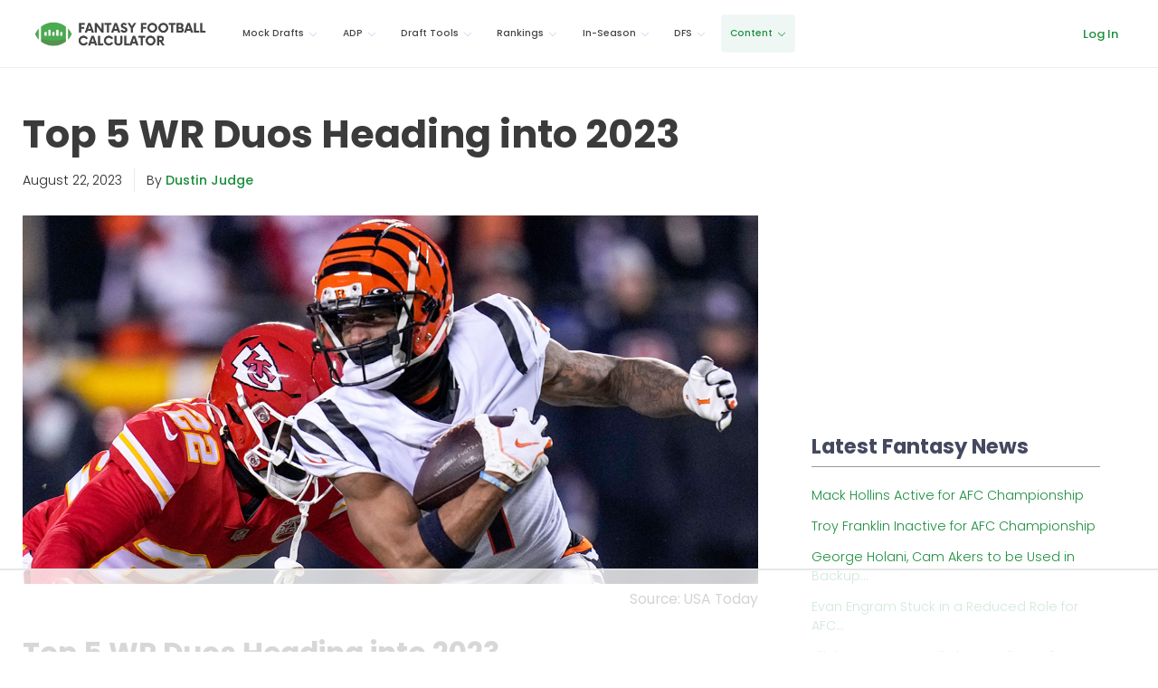

--- FILE ---
content_type: text/html; charset=utf-8
request_url: https://fantasyfootballcalculator.com/news/top-five-wr-combos-2023
body_size: 13614
content:
<!DOCTYPE html>
<html lang="en">
  <head>
    <meta charset="utf-8">
    <meta http-equiv="X-UA-Compatible" content="IE=edge">
    <meta name="google-site-verification" content="FLVzGPDDjTEJeyGTTRMk4SM3x2nOKmmy9qnMyIRd_G0" />
    <meta name="ahrefs-site-verification" content="55ab3cf6fd6a9eeb9e42f3975e36939d4b397bcf9d379f86a61b6f309653c565">

    
      <meta name="viewport" content="width=device-width, initial-scale=1">
    
    <meta name="description" content="Top % WR Dus">

    

    <meta name="theme-color" content="#1C8E3D">

    
    
    
    <link rel="canonical" href="https://fantasyfootballcalculator.com/news/top-five-wr-combos-2023" />
    

    

    

    
<script type="application/ld+json">
 {
     "@context": "http://schema.org",
     "@type": "NewsArticle",
     "headline": "Top 5 WR Duos Heading into 2023 ",
     "datePublished": "2023-08-22T13:02:40-04:00",
     "dateModified": "2023-08-22T13:02:40-04:00",
     "articleSection": "News",
     "image": "https://i.imgur.com/cydLDZG.jpg",
     "author": [
         {
             "@type": "Person",
             "name": "Dustin Judge",
             "jobTitle": "Fantasy Analyst",
             "url": "https://fantasyfootballcalculator.com/authors/dustin-judge"
         }
     ],
     "publisher": {
         "@type": "Organization",
         "name": "Fantasy Football Calculator",
         "logo": {
             "@type": "ImageObject",
             "url": "https://fantasyfootballcalculator.com/assets/img/ffc-official-logo.png",
             "height": "310",
             "width": "1514"
         }
     }
 }
</script>


<style type="text/css">
a.text-underline {
    text-decoration: underline;
}

/* Premium CTA Box Styles */
.premium-cta-box {
  background: linear-gradient(135deg, #f8f9fa 0%, #e9ecef 100%);
  border: 2px solid rgb(28, 142, 61);
  border-radius: 12px;
  padding: 30px;
  margin: 30px 0;
  text-align: center;
  box-shadow: 0 4px 12px rgba(28, 142, 61, 0.15);
  position: relative;
  overflow: hidden;
}

.premium-cta-box::before {
  content: '';
  position: absolute;
  top: 0;
  left: 0;
  right: 0;
  height: 4px;
  background: linear-gradient(90deg, rgb(28, 142, 61), #74C52C);
}

.premium-cta-text {
  font-size: 1.1rem;
  font-weight: 500;
  color: #333;
  margin-bottom: 20px;
  line-height: 1.5;
}

.premium-cta-button {
  background: linear-gradient(135deg, rgb(28, 142, 61) 0%, #74C52C 100%);
  border: none;
  color: white;
  font-weight: 600;
  padding: 12px 30px;
  border-radius: 8px;
  text-transform: uppercase;
  letter-spacing: 0.5px;
  transition: all 0.3s ease;
  box-shadow: 0 4px 8px rgba(28, 142, 61, 0.3);
}

.premium-cta-button:hover {
  background: linear-gradient(135deg, #1e8a3d 0%, #5db52a 100%);
  transform: translateY(-2px);
  box-shadow: 0 6px 16px rgba(28, 142, 61, 0.4);
  color: white;
  text-decoration: none;
}

@media (max-width: 768px) {
  .premium-cta-box {
    padding: 20px;
    margin: 20px 0;
  }
  
  .premium-cta-text {
    font-size: 1rem;
  }
  
  .premium-cta-button {
    padding: 10px 25px;
    font-size: 0.9rem;
  }
}
</style>

    

    
<meta name="twitter:card" content="summary_large_image">
<meta name="twitter:site" content="@ffcalculator">
<meta name="twitter:title" content="Top 5 WR Duos Heading into 2023 ">
<meta name="twitter:url" content="https://fantasyfootballcalculator.com/news/top-five-wr-combos-2023">

<meta name="twitter:description" content="Top % WR Dus #FantasyFootball">



<meta name="twitter:image:src" content="https://i.imgur.com/cydLDZG.jpg">



    
<meta property="og:url"                content="https://fantasyfootballcalculator.com/news/top-five-wr-combos-2023" />
<meta property="og:type"               content="article" />
<meta property="og:title"              content="Top 5 WR Duos Heading into 2023 " />

<meta property="og:description"        content="Top % WR Dus" />


<meta property="og:image"              content="" />

<meta property="og:site_name"          content="Fantasy Football Calculator" />
<meta property="fb:app_id"             content="136691056839167" />
<meta property="og:locale"             content="en_US" />


    <title>Top 5 WR Duos Heading into 2023 </title>

    <style type="text/css">
     div.keen-content-promo {
         margin-top: 30px;
     }
     div.keen-content-no-promo {
         margin-top: 15px;
     }
     div.promo-top-bar {
         color: #FFF;
         text-align: center;
         background-color: #1C8E3D;
         /* background-color: #de9c0b; This was the color for limited offer */
         padding: 12px 0px 8px 0px;
         position: fixed;
         top: 0;
         font-weight: 600;
         right: 0;
         left: 0;
         z-index: 97;         
     }
     
     a.btn-top-promo {
         background-color: #EEE;
         color: #111;
         padding: 5px 10px;
         font-weight: normal;
     }
     
h1.general {
    font-size: 1.75rem;
}

h3.player-heading {
    font-size: 1.45rem;
}

         
     @media (min-width: 720px){
     div.keen-content-promo {
         margin-top: 20px;
     }
     }
     @media screen and (min-width: 992px) {
     div.keen-content-promo {
         margin-top: 50px;
     }
     }
     @media screen and (min-width: 1028px) {
     div.keen-content-promo {
         margin-top: 65px;
     }
     }
     @media screen and (min-width: 1440px) {
     div.keen-content-promo {
         margin-top: 65px;
     }
     }
    h1.general {
        font-size: 2.8rem;
    }
    h3.player-heading {
        font-size: 1.75rem;
    }
}
     
    
    /* Make sure this is inline as images really screw up the page */
    .img-fluid {
      max-width: 100%;
      height: auto;
    }
    .img-responsive {
      max-width: 100%;
      height: auto;
    }

    /* Device detection */
    .visible-android {
      display:none;
      }
      .visible-ios {
        display:none;
        }
        .on-device .visible-android, .on-device .visible-ios {
          display:inherit;
          }
          .device-ios .visible-android {
            display:none !important;
            }
            .device-ios .hidden-ios {
              display:none !important;
              }
              .device-android .hidden-android {
                display:none !important;
                }
                .device-android .visible-ios {
                  display:none !important;
                  }
    </style>

    <link rel="apple-touch-icon" sizes="57x57" href="/assets/img/favicons/apple-icon-57x57.png">
<link rel="apple-touch-icon" sizes="60x60" href="/assets/img/favicons/apple-icon-60x60.png">
<link rel="apple-touch-icon" sizes="72x72" href="/assets/img/favicons/apple-icon-72x72.png">
<link rel="apple-touch-icon" sizes="76x76" href="/assets/img/favicons/apple-icon-76x76.png">
<link rel="apple-touch-icon" sizes="114x114" href="/assets/img/favicons/apple-icon-114x114.png">
<link rel="apple-touch-icon" sizes="120x120" href="/assets/img/favicons/apple-icon-120x120.png">
<link rel="apple-touch-icon" sizes="144x144" href="/assets/img/favicons/apple-icon-144x144.png">
<link rel="apple-touch-icon" sizes="152x152" href="/assets/img/favicons/apple-icon-152x152.png">
<link rel="apple-touch-icon" sizes="180x180" href="/assets/img/favicons/apple-icon-180x180.png">
<link rel="icon" type="image/png" sizes="192x192"  href="/assets/img/favicons/android-icon-192x192.png">
<link rel="icon" type="image/png" sizes="32x32" href="/assets/img/favicons/favicon-32x32.png">
<link rel="icon" type="image/png" sizes="96x96" href="/assets/img/favicons/favicon-96x96.png">
<link rel="icon" type="image/png" sizes="16x16" href="/assets/img/favicons/favicon-16x16.png">
<link rel="manifest" href="/assets/img/favicons/manifest.json">
<meta name="msapplication-TileColor" content="#ffffff">
<meta name="msapplication-TileImage" content="/ms-icon-144x144.png">
<meta name="theme-color" content="#ffffff">

    <script type="520f9d40ec2e0d8f867d6500-text/javascript">
    var hide_app = function(){
         $("#kt_header").addClass("d-none");
         $(".kt-footer").addClass("d-none");
         $("#kt_aside").addClass("d-none");
         $(".hide-app").addClass("d-none");
         $(".alert").addClass("d-none");
         $(".modal").addClass("d-none");
         $(".promo-top-bar").addClass("d-none");
    };

    // Device detection
    var classNames = [];
    if (navigator.userAgent.match(/(iPad|iPhone|iPod)/i)) classNames.push('device-ios');
    if (navigator.userAgent.match(/android/i)) classNames.push('device-android');
    var html = document.getElementsByTagName('html')[0];
    if (classNames.length) classNames.push('on-device');
    if (html.classList) html.classList.add.apply(html.classList, classNames);
    </script>
    

    

    <!-- new theme: start  -->
    <script src="https://ajax.googleapis.com/ajax/libs/webfont/1.6.16/webfont.js" type="520f9d40ec2e0d8f867d6500-text/javascript"></script>
    <script type="520f9d40ec2e0d8f867d6500-text/javascript">
        WebFont.load({
            google: {
                "families":[
                    "Poppins:300,400,500,600,700",
                    "Noto Serif: 400,700"
                ]
            },
            active: function() {
                sessionStorage.fonts = true;
            }
        });
    </script>
    <!--end::Fonts -->

    <!--begin::Global Theme Styles(used by all pages) -->
    <link href="/assets/keen-theme/vendors/base/vendors.bundle.css" rel="stylesheet" type="text/css" />
    <link href="/assets/keen-theme/demo/default/base/style.bundle.css" rel="stylesheet" type="text/css" />
    <!--end::Global Theme Styles -->

    <!--begin::Layout Skins(used by all pages) -->
    <link href="/assets/keen-theme/demo/default/skins/header/base/light.css" rel="stylesheet" type="text/css" />
    <link href="/assets/keen-theme/demo/default/skins/header/menu/light.css" rel="stylesheet" type="text/css" />
    <link href="/assets/keen-theme/demo/default/skins/brand/light.css" rel="stylesheet" type="text/css" />
    <link href="/assets/keen-theme/demo/default/skins/aside/light.css" rel="stylesheet" type="text/css" />
    <link href="/assets/keen-theme/app/custom/blog/post.default.css" rel="stylesheet" type="text/css" />
    <link href="/assets/keen-theme/app/custom/blog/list.default.css" rel="stylesheet" type="text/css" />
    <link href="/assets/keen-theme/app/custom/blog/grid-v2.default.css" rel="stylesheet" type="text/css" />
    <!-- new theme: end  -->

    <!-- Custom FFC styles -->
    <link href="/assets/css/ffc-v28.css" rel="stylesheet" type="text/css" />
    <link href="https://stackpath.bootstrapcdn.com/font-awesome/4.7.0/css/font-awesome.min.css" rel="stylesheet" integrity="sha384-wvfXpqpZZVQGK6TAh5PVlGOfQNHSoD2xbE+QkPxCAFlNEevoEH3Sl0sibVcOQVnN" crossorigin="anonymous">
    

    <style>
    #termly-code-snippet-support {
        z-index: 99999999;
    }
    </style>
    <script src="https://app.termly.io/resource-blocker/80ae70cc-7cec-4273-8dec-899085d18b3d?autoBlock=on" type="520f9d40ec2e0d8f867d6500-text/javascript"></script>

    
    
    <!-- AdThrive Head Tag Manual -->
<script data-no-optimize="1" data-cfasync="false">
(function(w, d) {
    w.adthrive = w.adthrive || {};
    w.adthrive.cmd = w.
    adthrive.cmd || [];
    w.adthrive.plugin = 'adthrive-ads-manual';
    w.adthrive.host = 'ads.adthrive.com';var s = d.createElement('script');
    s.async = true;
    s.referrerpolicy='no-referrer-when-downgrade';
    s.src = 'https://' + w.adthrive.host + '/sites/6298e18210d9dd6aa02c2d68/ads.min.js?referrer=' + w.encodeURIComponent(w.location.href) + '&cb=' + (Math.floor(Math.random() * 100) + 1);
    var n = d.getElementsByTagName('script')[0];
    n.parentNode.insertBefore(s, n);
})(window, document);
</script>
<!-- End of AdThrive Head Tag -->

    
    

    
    
<!-- Google tag (gtag.js) -->
<script async src="https://www.googletagmanager.com/gtag/js?id=G-656SFXG8VM" type="520f9d40ec2e0d8f867d6500-text/javascript"></script>
<script type="520f9d40ec2e0d8f867d6500-text/javascript">
  window.dataLayer = window.dataLayer || [];
  function gtag(){dataLayer.push(arguments);}
  gtag('js', new Date());

  gtag('config', 'G-656SFXG8VM');
</script>
<!-- Meta Pixel Code -->
<script type="520f9d40ec2e0d8f867d6500-text/javascript">
!function(f,b,e,v,n,t,s)
{if(f.fbq)return;n=f.fbq=function(){n.callMethod?
n.callMethod.apply(n,arguments):n.queue.push(arguments)};
if(!f._fbq)f._fbq=n;n.push=n;n.loaded=!0;n.version='2.0';
n.queue=[];t=b.createElement(e);t.async=!0;
t.src=v;s=b.getElementsByTagName(e)[0];
s.parentNode.insertBefore(t,s)}(window, document,'script',
'https://connect.facebook.net/en_US/fbevents.js');
fbq('init', '751105657072761');
fbq('track', 'PageView');
</script>
<noscript><img height="1" width="1" style="display:none"
src="https://www.facebook.com/tr?id=751105657072761&ev=PageView&noscript=1"
/></noscript>
<!-- End Meta Pixel Code -->

    

    
    <script type="520f9d40ec2e0d8f867d6500-text/javascript">
    (function (f, b) { if (!b.__SV) { var e, g, i, h; window.mixpanel = b; b._i = []; b.init = function (e, f, c) { function g(a, d) { var b = d.split("."); 2 == b.length && ((a = a[b[0]]), (d = b[1])); a[d] = function () { a.push([d].concat(Array.prototype.slice.call(arguments, 0))); }; } var a = b; "undefined" !== typeof c ? (a = b[c] = []) : (c = "mixpanel"); a.people = a.people || []; a.toString = function (a) { var d = "mixpanel"; "mixpanel" !== c && (d += "." + c); a || (d += " (stub)"); return d; }; a.people.toString = function () { return a.toString(1) + ".people (stub)"; }; i = "disable time_event track track_pageview track_links track_forms track_with_groups add_group set_group remove_group register register_once alias unregister identify name_tag set_config reset opt_in_tracking opt_out_tracking has_opted_in_tracking has_opted_out_tracking clear_opt_in_out_tracking start_batch_senders people.set people.set_once people.unset people.increment people.append people.union people.track_charge people.clear_charges people.delete_user people.remove".split( " "); for (h = 0; h < i.length; h++) g(a, i[h]); var j = "set set_once union unset remove delete".split(" "); a.get_group = function () { function b(c) { d[c] = function () { call2_args = arguments; call2 = [c].concat(Array.prototype.slice.call(call2_args, 0)); a.push([e, call2]); }; } for ( var d = {}, e = ["get_group"].concat( Array.prototype.slice.call(arguments, 0)), c = 0; c < j.length; c++) b(j[c]); return d; }; b._i.push([e, f, c]); }; b.__SV = 1.2; e = f.createElement("script"); e.type = "text/javascript"; e.async = !0; e.src = "undefined" !== typeof MIXPANEL_CUSTOM_LIB_URL ? MIXPANEL_CUSTOM_LIB_URL : "file:" === f.location.protocol && "//cdn.mxpnl.com/libs/mixpanel-2-latest.min.js".match(/^\/\//) ? "https://cdn.mxpnl.com/libs/mixpanel-2-latest.min.js" : "//cdn.mxpnl.com/libs/mixpanel-2-latest.min.js"; g = f.getElementsByTagName("script")[0]; g.parentNode.insertBefore(e, g); } })(document, window.mixpanel || []);

    mixpanel.init("3e656ec30dcf586234331f13ebf12313", {
      track_pageview: true,
      persistence: "localStorage",
    });
    </script>
    <script src="https://analytics.ahrefs.com/analytics.js" data-key="AWJJI6LAmXp9kfFSdlIYgw" async type="520f9d40ec2e0d8f867d6500-text/javascript"></script>
    

  </head>

  <body class="kt-header--fixed kt-header-mobile--fixed kt-subheader--transparent  kt-page--loading with-top-navbar background-white premium-member " >

  





<!-- begin:: Header Mobile -->
<div  id="kt_header_mobile" class="kt-header-mobile kt-header-mobile--fixed " >

    <div class="kt-header-mobile__logo">
        <a href="/">
            <img alt="Logo" src="/assets/img/ffc-official-logo.png" width="200"/>
        </a>
    </div>
    <div class="kt-header-mobile__toolbar ml-auto">

        <button class="kt-header-mobile__toolbar-toggler" id="kt_header_mobile_toggler" aria-label="Toggle navigation"><span></span></button>


    </div>
</div>
<!-- end:: Header Mobile -->
      <div class="kt-grid kt-grid--hor kt-grid--root">
    <!-- begin:: Page -->
    <div class="kt-grid__item kt-grid__item--fluid kt-grid kt-grid--ver kt-page" style="padding-top: 0px; ">
            <!-- begin:: Aside -->
            

        <!-- begin:: Wrapper -->
        <div class="kt-grid__item kt-grid__item--fluid kt-grid kt-grid--hor kt-wrapper" id="kt_wrapper">
            


<!-- begin:: Header -->
<div  id="kt_header" class="kt-header kt-grid__item kt-header--fixed no-topbar-shadow" >
    <!-- begin:: Header Menu -->
<button class="kt-header-menu-wrapper-close" id="kt_header_menu_mobile_close_btn" aria-label="Close navigation"><i class="la la-close"></i></button>
<div class="kt-header-menu-wrapper" id="kt_header_menu_wrapper">
   <div class="kt-header-logo ml-3 mr-0"><a href="/"><img src="/assets/img/ffc-official-logo.png" style="height: 47px; width: 229.531px" alt="Fantasy Football Calculator" title="Fantasy Football Calculator"/></a></div>
    <div id="kt_header_menu" class="kt-header-menu kt-header-menu-mobile kt-header-menu--layout-default " >
        <ul class="kt-menu__nav ">

         
            <li class="kt-menu__item kt-menu__item--submenu kt-menu__item--rel " data-ktmenu-submenu-toggle="click" aria-haspopup="true">
                <a href="javascript:;" class="kt-menu__link kt-menu__toggle"><span class="kt-menu__link-text">Mock Drafts</span><i class="kt-menu__hor-arrow la la-angle-down"></i><i class="kt-menu__ver-arrow la la-angle-right"></i></a>
                
                <div class="kt-menu__submenu kt-menu__submenu--classic kt-menu__submenu--left">
                    <ul class="kt-menu__subnav">
                        
                          
                          
                          <li class="kt-menu__item ">
                            <a href="/mock-draft" class="kt-menu__link ">
                              <i class="kt-menu__link-bullet kt-menu__link-bullet--dot"><span></span></i>
                              <span class="kt-menu__link-text">Mock Draft Lobby</span>
                            </a>
                          </li>
                          
                        
                          
                          
                          <li class="kt-menu__item ">
                            <a href="/mock-draft/results" class="kt-menu__link ">
                              <i class="kt-menu__link-bullet kt-menu__link-bullet--dot"><span></span></i>
                              <span class="kt-menu__link-text">Mock Draft Results</span>
                            </a>
                          </li>
                          
                        
                          
                          
                          <li class="kt-menu__item ">
                            <a href="/my-drafts" class="kt-menu__link ">
                              <i class="kt-menu__link-bullet kt-menu__link-bullet--dot"><span></span></i>
                              <span class="kt-menu__link-text">My Mock Drafts</span>
                            </a>
                          </li>
                          
                        
                          
                          
                          <li class="kt-menu__item ">
                            <a href="/draft-simulator" class="kt-menu__link ">
                              <i class="kt-menu__link-bullet kt-menu__link-bullet--dot"><span></span></i>
                              <span class="kt-menu__link-text">Draft Simulator</span>
                            </a>
                          </li>
                          
                        
                          
                          
                          <li class="kt-menu__item ">
                            <a href="/my-drafts/draft-simulator" class="kt-menu__link ">
                              <i class="kt-menu__link-bullet kt-menu__link-bullet--dot"><span></span></i>
                              <span class="kt-menu__link-text">My Simulated Drafts</span>
                            </a>
                          </li>
                          
                        
                          
                          
                          <li class="kt-menu__item ">
                            <a href="/rate-my-team" class="kt-menu__link ">
                              <i class="kt-menu__link-bullet kt-menu__link-bullet--dot"><span></span></i>
                              <span class="kt-menu__link-text">Rate My Team</span>
                            </a>
                          </li>
                          
                        
                          
                          
                          <li class="kt-menu__item ">
                            <a href="/best-fantasy-mobile-app" class="kt-menu__link ">
                              <i class="kt-menu__link-bullet kt-menu__link-bullet--dot"><span></span></i>
                              <span class="kt-menu__link-text">Mobile App</span>
                            </a>
                          </li>
                          
                        
                    </ul>
                </div>
                
            </li>
         
            <li class="kt-menu__item kt-menu__item--submenu kt-menu__item--rel " data-ktmenu-submenu-toggle="click" aria-haspopup="true">
                <a href="javascript:;" class="kt-menu__link kt-menu__toggle"><span class="kt-menu__link-text">ADP</span><i class="kt-menu__hor-arrow la la-angle-down"></i><i class="kt-menu__ver-arrow la la-angle-right"></i></a>
                
                <div class="kt-menu__submenu kt-menu__submenu--classic kt-menu__submenu--left">
                    <ul class="kt-menu__subnav">
                        
                          
                          
                          <li class="kt-menu__item ">
                            <a href="/adp/ppr" class="kt-menu__link ">
                              <i class="kt-menu__link-bullet kt-menu__link-bullet--dot"><span></span></i>
                              <span class="kt-menu__link-text">PPR ADP</span>
                            </a>
                          </li>
                          
                        
                          
                          
                          <li class="kt-menu__item ">
                            <a href="/adp/half-ppr" class="kt-menu__link ">
                              <i class="kt-menu__link-bullet kt-menu__link-bullet--dot"><span></span></i>
                              <span class="kt-menu__link-text">Half-PPR ADP</span>
                            </a>
                          </li>
                          
                        
                          
                          
                          <li class="kt-menu__item ">
                            <a href="/adp" class="kt-menu__link ">
                              <i class="kt-menu__link-bullet kt-menu__link-bullet--dot"><span></span></i>
                              <span class="kt-menu__link-text">Non-PPR ADP</span>
                            </a>
                          </li>
                          
                        
                          
                          
                          <li class="kt-menu__item ">
                            <a href="/adp/2qb" class="kt-menu__link ">
                              <i class="kt-menu__link-bullet kt-menu__link-bullet--dot"><span></span></i>
                              <span class="kt-menu__link-text">2-QB ADP</span>
                            </a>
                          </li>
                          
                        
                          
                          
                          <li class="kt-menu__item ">
                            <a href="/adp/dynasty" class="kt-menu__link ">
                              <i class="kt-menu__link-bullet kt-menu__link-bullet--dot"><span></span></i>
                              <span class="kt-menu__link-text">Dynasty ADP</span>
                            </a>
                          </li>
                          
                        
                          
                          
                          <li class="kt-menu__item ">
                            <a href="/adp/rookie" class="kt-menu__link ">
                              <i class="kt-menu__link-bullet kt-menu__link-bullet--dot"><span></span></i>
                              <span class="kt-menu__link-text">Dynasty Rookie ADP</span>
                            </a>
                          </li>
                          
                        
                    </ul>
                </div>
                
            </li>
         
            <li class="kt-menu__item kt-menu__item--submenu kt-menu__item--rel " data-ktmenu-submenu-toggle="click" aria-haspopup="true">
                <a href="javascript:;" class="kt-menu__link kt-menu__toggle"><span class="kt-menu__link-text">Draft Tools</span><i class="kt-menu__hor-arrow la la-angle-down"></i><i class="kt-menu__ver-arrow la la-angle-right"></i></a>
                
                <div class="kt-menu__submenu kt-menu__submenu--classic kt-menu__submenu--left">
                    <ul class="kt-menu__subnav">
                        
                          
                          
                          <li class="kt-menu__item ">
                            <a href="/cheat-sheet" class="kt-menu__link ">
                              <i class="kt-menu__link-bullet kt-menu__link-bullet--dot"><span></span></i>
                              <span class="kt-menu__link-text">Cheat Sheet</span>
                            </a>
                          </li>
                          
                        
                          
                          
                          <li class="kt-menu__item ">
                            <a href="/draft-assistant" class="kt-menu__link ">
                              <i class="kt-menu__link-bullet kt-menu__link-bullet--dot"><span></span></i>
                              <span class="kt-menu__link-text">Live Draft Assistant</span>
                            </a>
                          </li>
                          
                        
                          
                          
                          <li class="kt-menu__item ">
                            <a href="/draft-tracker" class="kt-menu__link ">
                              <i class="kt-menu__link-bullet kt-menu__link-bullet--dot"><span></span></i>
                              <span class="kt-menu__link-text">Draft Tracker</span>
                            </a>
                          </li>
                          
                        
                          
                          
                          <li class="kt-menu__item ">
                            <a href="/my-drafts/draft-tracker" class="kt-menu__link ">
                              <i class="kt-menu__link-bullet kt-menu__link-bullet--dot"><span></span></i>
                              <span class="kt-menu__link-text">My Tracked Drafts</span>
                            </a>
                          </li>
                          
                        
                          
                          
                          <li class="kt-menu__item ">
                            <a href="/scenario-calculator" class="kt-menu__link ">
                              <i class="kt-menu__link-bullet kt-menu__link-bullet--dot"><span></span></i>
                              <span class="kt-menu__link-text">Scenario Calculator</span>
                            </a>
                          </li>
                          
                        
                          
                          
                          <li class="kt-menu__item ">
                            <a href="/draft-strategy" class="kt-menu__link ">
                              <i class="kt-menu__link-bullet kt-menu__link-bullet--dot"><span></span></i>
                              <span class="kt-menu__link-text">Draft Strategy</span>
                            </a>
                          </li>
                          
                        
                          
                          
                          <li class="kt-menu__item ">
                            <a href="/when-to-draft" class="kt-menu__link ">
                              <i class="kt-menu__link-bullet kt-menu__link-bullet--dot"><span></span></i>
                              <span class="kt-menu__link-text">When to Draft a X?</span>
                            </a>
                          </li>
                          
                        
                          
                          
                          <li class="kt-menu__item ">
                            <a href="/best-draft-spot" class="kt-menu__link ">
                              <i class="kt-menu__link-bullet kt-menu__link-bullet--dot"><span></span></i>
                              <span class="kt-menu__link-text">Best Draft Spot</span>
                            </a>
                          </li>
                          
                        
                    </ul>
                </div>
                
            </li>
         
            <li class="kt-menu__item kt-menu__item--submenu kt-menu__item--rel " data-ktmenu-submenu-toggle="click" aria-haspopup="true">
                <a href="javascript:;" class="kt-menu__link kt-menu__toggle"><span class="kt-menu__link-text">Rankings</span><i class="kt-menu__hor-arrow la la-angle-down"></i><i class="kt-menu__ver-arrow la la-angle-right"></i></a>
                
                <div class="kt-menu__submenu  kt-menu__submenu--fixed kt-menu__submenu--left" style="width:500px">
                  <div class="kt-menu__subnav">
                    <ul class="kt-menu__content">
                    
                      <li class="kt-menu__item ">
                        <span class="mt-n1 kt-menu__heading kt-menu__toggle">
                          
                           <span class="kt-menu__link-text">Rankings by Position</span>
                          <i class="kt-menu__ver-arrow la la-angle-right"></i>
                        </span>
                        <ul class="kt-menu__inner">
                          
                          <li class="kt-menu__item " aria-haspopup="true">
                            <a href="/rankings/qb" class="kt-menu__link ">
                              <i class="kt-menu__link-bullet kt-menu__link-bullet--dot"><span></span></i>
                              <span class="kt-menu__link-text">QB Rankings</span>
                            </a>
                          </li>
                          
                          <li class="kt-menu__item " aria-haspopup="true">
                            <a href="/rankings/rb" class="kt-menu__link ">
                              <i class="kt-menu__link-bullet kt-menu__link-bullet--dot"><span></span></i>
                              <span class="kt-menu__link-text">RB Rankings</span>
                            </a>
                          </li>
                          
                          <li class="kt-menu__item " aria-haspopup="true">
                            <a href="/rankings/wr" class="kt-menu__link ">
                              <i class="kt-menu__link-bullet kt-menu__link-bullet--dot"><span></span></i>
                              <span class="kt-menu__link-text">WR Rankings</span>
                            </a>
                          </li>
                          
                          <li class="kt-menu__item " aria-haspopup="true">
                            <a href="/rankings/te" class="kt-menu__link ">
                              <i class="kt-menu__link-bullet kt-menu__link-bullet--dot"><span></span></i>
                              <span class="kt-menu__link-text">TE Rankings</span>
                            </a>
                          </li>
                          
                          <li class="kt-menu__item " aria-haspopup="true">
                            <a href="/rankings/kicker" class="kt-menu__link ">
                              <i class="kt-menu__link-bullet kt-menu__link-bullet--dot"><span></span></i>
                              <span class="kt-menu__link-text">Kicker Rankings</span>
                            </a>
                          </li>
                          
                          <li class="kt-menu__item " aria-haspopup="true">
                            <a href="/rankings/defense" class="kt-menu__link ">
                              <i class="kt-menu__link-bullet kt-menu__link-bullet--dot"><span></span></i>
                              <span class="kt-menu__link-text">Defense Rankings</span>
                            </a>
                          </li>
                          
                          <li class="kt-menu__item " aria-haspopup="true">
                            <a href="/rankings/week-3" class="kt-menu__link ">
                              <i class="kt-menu__link-bullet kt-menu__link-bullet--dot"><span></span></i>
                              <span class="kt-menu__link-text">Week 3 Rankings</span>
                            </a>
                          </li>
                          
                        </ul>
                      </li>
                      
                      <li class="kt-menu__item ">
                        <span class="mt-n1 kt-menu__heading kt-menu__toggle">
                          
                           <span class="kt-menu__link-text">Rankings by Format</span>
                          <i class="kt-menu__ver-arrow la la-angle-right"></i>
                        </span>
                        <ul class="kt-menu__inner">
                          
                          <li class="kt-menu__item " aria-haspopup="true">
                            <a href="/rankings/ppr" class="kt-menu__link ">
                              <i class="kt-menu__link-bullet kt-menu__link-bullet--dot"><span></span></i>
                              <span class="kt-menu__link-text">PPR Rankings</span>
                            </a>
                          </li>
                          
                          <li class="kt-menu__item " aria-haspopup="true">
                            <a href="/rankings/half-ppr" class="kt-menu__link ">
                              <i class="kt-menu__link-bullet kt-menu__link-bullet--dot"><span></span></i>
                              <span class="kt-menu__link-text">Half-PPR Rankings</span>
                            </a>
                          </li>
                          
                          <li class="kt-menu__item " aria-haspopup="true">
                            <a href="/rankings/standard" class="kt-menu__link ">
                              <i class="kt-menu__link-bullet kt-menu__link-bullet--dot"><span></span></i>
                              <span class="kt-menu__link-text">Standard Rankings</span>
                            </a>
                          </li>
                          
                          <li class="kt-menu__item " aria-haspopup="true">
                            <a href="/rankings/2qb" class="kt-menu__link ">
                              <i class="kt-menu__link-bullet kt-menu__link-bullet--dot"><span></span></i>
                              <span class="kt-menu__link-text">2-QB Rankings</span>
                            </a>
                          </li>
                          
                          <li class="kt-menu__item " aria-haspopup="true">
                            <a href="/rankings/dynasty" class="kt-menu__link ">
                              <i class="kt-menu__link-bullet kt-menu__link-bullet--dot"><span></span></i>
                              <span class="kt-menu__link-text">Dynasty Rankings</span>
                            </a>
                          </li>
                          
                          <li class="kt-menu__item " aria-haspopup="true">
                            <a href="/rankings/rookie" class="kt-menu__link ">
                              <i class="kt-menu__link-bullet kt-menu__link-bullet--dot"><span></span></i>
                              <span class="kt-menu__link-text">Dynasty Rookie Rankings</span>
                            </a>
                          </li>
                          
                          <li class="kt-menu__item " aria-haspopup="true">
                            <a href="/rankings/ppr" class="kt-menu__link ">
                              <i class="kt-menu__link-bullet kt-menu__link-bullet--dot"><span></span></i>
                              <span class="kt-menu__link-text">Fantasy Football Rankings</span>
                            </a>
                          </li>
                          
                        </ul>
                      </li>
                      
                    </ul>
                  </div>
                </div>
                
            </li>
         
            <li class="kt-menu__item kt-menu__item--submenu kt-menu__item--rel " data-ktmenu-submenu-toggle="click" aria-haspopup="true">
                <a href="javascript:;" class="kt-menu__link kt-menu__toggle"><span class="kt-menu__link-text">In-Season</span><i class="kt-menu__hor-arrow la la-angle-down"></i><i class="kt-menu__ver-arrow la la-angle-right"></i></a>
                
                <div class="kt-menu__submenu kt-menu__submenu--classic kt-menu__submenu--left">
                    <ul class="kt-menu__subnav">
                        
                          
                          
                          <li class="kt-menu__item ">
                            <a href="/start" class="kt-menu__link ">
                              <i class="kt-menu__link-bullet kt-menu__link-bullet--dot"><span></span></i>
                              <span class="kt-menu__link-text">Who Should I Start?</span>
                            </a>
                          </li>
                          
                        
                          
                          
                          <li class="kt-menu__item ">
                            <a href="/trade-analyzer" class="kt-menu__link ">
                              <i class="kt-menu__link-bullet kt-menu__link-bullet--dot"><span></span></i>
                              <span class="kt-menu__link-text">Trade Analyzer</span>
                            </a>
                          </li>
                          
                        
                          
                          
                          <li class="kt-menu__item ">
                            <a href="/custom-advice" class="kt-menu__link ">
                              <i class="kt-menu__link-bullet kt-menu__link-bullet--dot"><span></span></i>
                              <span class="kt-menu__link-text">Custom Advice</span>
                            </a>
                          </li>
                          
                        
                    </ul>
                </div>
                
            </li>
         
            <li class="kt-menu__item kt-menu__item--submenu kt-menu__item--rel " data-ktmenu-submenu-toggle="click" aria-haspopup="true">
                <a href="javascript:;" class="kt-menu__link kt-menu__toggle"><span class="kt-menu__link-text">DFS</span><i class="kt-menu__hor-arrow la la-angle-down"></i><i class="kt-menu__ver-arrow la la-angle-right"></i></a>
                
                <div class="kt-menu__submenu kt-menu__submenu--classic kt-menu__submenu--left">
                    <ul class="kt-menu__subnav">
                        
                          
                          
                          <li class="kt-menu__item ">
                            <a href="/dfs/ownership" class="kt-menu__link ">
                              <i class="kt-menu__link-bullet kt-menu__link-bullet--dot"><span></span></i>
                              <span class="kt-menu__link-text">Ownership Projections</span>
                            </a>
                          </li>
                          
                        
                          
                          
                          <li class="kt-menu__item ">
                            <a href="/dfs/values/draftkings" class="kt-menu__link ">
                              <i class="kt-menu__link-bullet kt-menu__link-bullet--dot"><span></span></i>
                              <span class="kt-menu__link-text">DFS Values</span>
                            </a>
                          </li>
                          
                        
                          
                          
                          <li class="kt-menu__item ">
                            <a href="/dfs/lineup" class="kt-menu__link ">
                              <i class="kt-menu__link-bullet kt-menu__link-bullet--dot"><span></span></i>
                              <span class="kt-menu__link-text">Lineup Builder</span>
                            </a>
                          </li>
                          
                        
                    </ul>
                </div>
                
            </li>
         
            <li class="kt-menu__item kt-menu__item--submenu kt-menu__item--rel kt-menu__item--active" data-ktmenu-submenu-toggle="click" aria-haspopup="true">
                <a href="javascript:;" class="kt-menu__link kt-menu__toggle"><span class="kt-menu__link-text">Content</span><i class="kt-menu__hor-arrow la la-angle-down"></i><i class="kt-menu__ver-arrow la la-angle-right"></i></a>
                
                <div class="kt-menu__submenu kt-menu__submenu--classic kt-menu__submenu--left">
                    <ul class="kt-menu__subnav">
                        
                          
                          
                          <li class="kt-menu__item ">
                            <a href="/draft-kit" class="kt-menu__link ">
                              <i class="kt-menu__link-bullet kt-menu__link-bullet--dot"><span></span></i>
                              <span class="kt-menu__link-text">Draft Kit</span>
                            </a>
                          </li>
                          
                        
                          
                          
                          <li class="kt-menu__item ">
                            <a href="/news" class="kt-menu__link ">
                              <i class="kt-menu__link-bullet kt-menu__link-bullet--dot"><span></span></i>
                              <span class="kt-menu__link-text">Free Articles</span>
                            </a>
                          </li>
                          
                        
                          
                          
                          <li class="kt-menu__item ">
                            <a href="/season-long" class="kt-menu__link ">
                              <i class="kt-menu__link-bullet kt-menu__link-bullet--dot"><span></span></i>
                              <span class="kt-menu__link-text">Season-Long Articles</span>
                            </a>
                          </li>
                          
                        
                          
                          
                          <li class="kt-menu__item ">
                            <a href="/dynasty" class="kt-menu__link ">
                              <i class="kt-menu__link-bullet kt-menu__link-bullet--dot"><span></span></i>
                              <span class="kt-menu__link-text">Dynasty Articles</span>
                            </a>
                          </li>
                          
                        
                          
                          
                          <li class="kt-menu__item ">
                            <a href="/dfs" class="kt-menu__link ">
                              <i class="kt-menu__link-bullet kt-menu__link-bullet--dot"><span></span></i>
                              <span class="kt-menu__link-text">DFS Articles</span>
                            </a>
                          </li>
                          
                        
                          
                          
                          <li class="kt-menu__item ">
                            <a href="/players" class="kt-menu__link ">
                              <i class="kt-menu__link-bullet kt-menu__link-bullet--dot"><span></span></i>
                              <span class="kt-menu__link-text">Players</span>
                            </a>
                          </li>
                          
                        
                          
                          
                          <li class="kt-menu__item ">
                            <a href="/nfl/teams" class="kt-menu__link ">
                              <i class="kt-menu__link-bullet kt-menu__link-bullet--dot"><span></span></i>
                              <span class="kt-menu__link-text">NFL Teams</span>
                            </a>
                          </li>
                          
                        
                          
                          
                          <li class="kt-menu__item ">
                            <a href="/nfl-bye-weeks" class="kt-menu__link ">
                              <i class="kt-menu__link-bullet kt-menu__link-bullet--dot"><span></span></i>
                              <span class="kt-menu__link-text">NFL Bye Weeks</span>
                            </a>
                          </li>
                          
                        
                    </ul>
                </div>
                
            </li>
         
         
         <li class="d-block d-lg-none kt-menu__item kt-menu__item--submenu kt-menu__item--rel">
           <a href="/premium" class="kt-menu__link">
             <span class="kt-menu__link-text">Get Premium</span>
             </a>
         </li>
         <li class="d-block d-lg-none kt-menu__item kt-menu__item--submenu kt-menu__item--rel">
           <a href="/login" class="kt-menu__link">
             <span class="kt-menu__link-text">Log In</span>
             </a>
         </li>
         <li class="d-block d-lg-none kt-menu__item kt-menu__item--submenu kt-menu__item--rel">
           <a href="https://help.fantasyfootballcalculator.com/" class="kt-menu__link">
             <span class="kt-menu__link-text">Help</span>
             </a>
         </li>
         
        </ul>
    </div>
</div>
<!-- end:: Header Menu -->
    <!-- begin:: Header Topbar -->
<div class="kt-header__topbar">

    <div class="kt-header__topbar-item kt-header__topbar-item--user" id="nav-user-menu-container">
        <div class="kt-header__topbar-wrapper">
            <div class="kt-header__topbar-user">
                <span class="kt-header__topbar-welcome kt-hidden-mobile d-lg-none d-xl-flex">
                  <a class="nav-link" href="https://help.fantasyfootballcalculator.com/">Help</a>
                </span>
            </div>
        </div>
    </div>


    <!--begin: User Bar -->

    <div class="kt-header__topbar-item kt-header__topbar-item--user d-lg-none d-xl-flex" id="nav-user-menu-container">
        <div class="kt-header__topbar-wrapper">
            <div class="kt-header__topbar-user">
                <span class="kt-header__topbar-welcome kt-hidden-mobile d-md-none d-lg-block"><a class="nav-link" href="/premium"><i class="fa fa-trophy"></i> Premium</a></span>
            </div>
        </div>
    </div>
    <div class="kt-header__topbar-item kt-header__topbar-item--user">
        <div class="kt-header__topbar-wrapper" id="nav-header-topbar-wrapper">
            <div class="kt-header__topbar-user">
                <span class="kt-header__topbar-welcome"><a class="nav-link" href="/login">Log In</a></span>
            </div>
        </div>
    </div>
 
<!--end: User Bar -->
</div>
<!-- end:: Header Topbar -->
</div>

<!-- end:: Header -->
            <div class="kt-grid__item kt-grid__item--fluid kt-grid kt-grid--hor">






<!-- begin:: Content -->
<div class="kt-content kt-grid__item kt-grid__item--fluid keen-content-no-promo" id="kt_content" style="">
    <div class="d-none d-lg-block" style="margin-top: 45px;"></div>
    <div class="row">
        <div class="col-lg-12">
  
    




  



<div class="row pt-4">
  <div class="d-none d-xl-block col-xl-3">
      <div style="height: 80px;" class="mb-5"></div>
  </div>
  <div class="col-md-12 col-lg-8 col-xl-6 content-template-body">
      <div class="mb-4">
      </div>
    
  


<div class="ffc-article kt-blog-post">
  <h1 class="mt-0 mb-3">
    Top 5 WR Duos Heading into 2023 
  </h1>
  <div class="kt-blog-post__meta">
    <div class="kt-blog-post__date">
      August 22, 2023
    </div>
    <div class="kt-blog-post__author">
      By <a href="/authors/dustin-judge" class="kt-blog-post__link">Dustin Judge</a>
    </div>
  </div>
  <div class="kt-blog-post__content mb-0">
    
    <img alt="Cydldzg" class="img-fluid mb-0" src="https://i.imgur.com/cydLDZG.jpg"/>
    
    <div class="image-credit text-right">Source: USA Today</div>
    
    
    
    <div class="article-content mt-2">
      
      <h2 dir="ltr">Top 5 WR Duos Heading into 2023 </h2><p dir="ltr">Throughout NFL history, teams with a lethal WR duo have found immense success. From Randy Moss and Cris Carter in Minnesota to Lynn Swann and John Stallworth in Pittsburgh.</p><p dir="ltr">A 1-2 punch at the receiver position has proven to be a winning combination. This year the league is loaded with talent at the WR position, but which duos are good enough to be considered top 5? Let’s dive and break it down. </p><h4 dir="ltr">5. Christian Kirk and Calvin Ridley- Jacksonville Jaguars </h4><p dir="ltr">QB Trevor Larence should be licking his chops coming into this season with all the weapons at his disposal. Christian Kirk secured 84 catches last year for 1,108 yards and eight TDs. He averaged 13.2 yards per catch and was Lawrence’s go-to guy. The NFL reinstated Calvin Ridley in March of this after being suspended indefinitely for gambling. Doug Pederson traded a 2023 fifth-round pick and a conditional 2024 pick that could range from a fourth-round if he makes the team to a second-round pick if he signs a contract extension with the Jags. Ridley’s last entire season was in 2020, and he collected 90 receptions for 1,374 yards and nine TDs. Lawrence is a good QB, and this duo of Kirk and Ridley has the potential to be one of the best in the league this season. Not to mention they also have Zay Jones, Evan Engram, and Travis Etienne. This Jacksonville offense should be a top-5 unit. </p><h4 dir="ltr">4. Keenan Allen and Mike Williams- Los Angeles Chargers </h4><p dir="ltr">Keenan Allen has been of the best WRs in the league for several years now, and Mike Williams has been just as good. Last year, they combined for 129 receptions, 1,647 yards, and eight TDs. Williams played in 13 games, while Allen only played in 10. Injuries are a concern for this duo, but if they can stay healthy, they have the potential to be one of the best tandems in the NFL. </p><p dir="ltr">With Justin Herbert, who has a cannon for an arm, at the helm and Austin Ekeler in the backfield, this Chargers offense has the pieces necessary to win this year. New OC Kellen Moore should be able to make this offense a force to be reckoned with in 2023. </p><h4 dir="ltr">3. Ja’Marr Chase and Tee Higgins- Cincinnati Bengals </h4><p dir="ltr">Joe Burrow is poised for another big year with Chase and Higgins as his go-to receivers. Last year the duo collected 161 receptions, 2,075 receiving yards, and 16 TDs. This year will produce similar numbers, and if Joe Cool can stay healthy, those numbers will likely increase slightly. The addition of Orlando Brown on the O-Line will surely give Burrow more time to get the ball to his duo. Look for Chase, Higgins, Mixon, and Burrow to be a lethal combination for years to come.</p><h4 dir="ltr">2. A.J. Brown and Devonta Smith- Philadelphia Eagles </h4><p dir="ltr">Last year, QB Jalen Hurts proved he was for real and helped lead the Eagles to the Super Bowl. A.J. Brown and Devonta Smith accumulated 183 receptions, 2,692 receiving yards, and 18 TDs. The decision to trade for Brown paid immediate dividends, and this tandem will have another successful season this year. Hurts is the real deal and will keep the Eagles in contention for the foreseeable future. This lethal duo will be one of the best in the league again this year, which is why Philly is one of the favorites to make it to the Super Bowl again. </p><h4 dir="ltr">1. Tyreek Hill and Jaylen Waddle- Miami Dolphins </h4><p dir="ltr">The most lethal combination in the league, hands down. Last season they combined for 194 receptions, 3,066 receiving yards, and 15 TDs. The only thing that worries me is Tua’s ability to stay healthy. If his MMA training can prove to help him avoid injury, this Miami offense will dominate. Everyone knows they have lightning speed, and they have the hands to match. The thing that I like the most is Mike Mcdaniel's coaching style. He coaches like he is playing Madden and is not afraid to air it out. Look for this Miami team to surprise some people in a stacked AFC East. </p><p dir="ltr"><strong>Honorable Mentions</strong> </p><ul><li dir="ltr">DK Metcalf and Tyler Lockett- Seattle Seahawks: This duo combined for 174 receptions, 2,081 receiving yards, and 15 TDs last year. The Seahawks are a dark horse team in the NFC this season, and the addition of Jaxson Smith-Njigba will prove to be dangerous. Don’t sleep in Seattle in 2023.</li><li dir="ltr">Mike Evans and Chris Godwin- Tampa Bay Buccaneers: Evans and Godwin collected 181 catches for 2,147 yards and nine TDs last season. They have been studs for several years now, but Tampa Bay is in a transition phase. They would have made the top-5, but with no Brady and questions at the QB position, I can’t state with certainty they will have another good year. </li></ul><p dir="ltr"><strong>Best of the Rest </strong></p><ul><li dir="ltr">CeeDee Lamb and Brandin Cooks- Dallas Cowboys</li><li dir="ltr">Deebo Samuel and Brandon Aiyuk- San Francisco 49ers</li><li dir="ltr">Justin Jefferson and Jordan Addison- Minnesota Vikings</li><li dir="ltr">Stefon Diggs and Gabe Davis- Buffalo Bills</li><li dir="ltr">**SLEEPER PICK** Michael Thomas and Chris Olave- New Orleans Saints</li></ul><p> </p>
      
      <hr class="kt-divider"/>
      
      <p>Filed under: <a href="/news">Free Articles</a>
        
  
        
        
        <!-- Premium CTA Box -->
        <div class="premium-cta-box">
          <p class="premium-cta-text">Get personalized fantasy advice and unlimited mock drafts. Upgrade to Premium to sync your league and get advice to dominate your league.</p>
          <a class="btn btn-primary btn-lg premium-cta-button" href="/premium/plans">Upgrade to Premium</a>
        </div>
      </div>
  </div>
</div>




  </div>
  <div class="d-none d-lg-block  col-lg-4 col-xl-3">
      <div style="height: 90px;"></div>
      <div class="pl-5 pr-5 mb-5 d-none d-lg-block">

          <h3 class="player-heading">
            Latest Fantasy News
          </h3>

          
          <div class="py-2">
              
              <span style="font-size: 1.1rem;"><a href="/players/mack-hollins/news" target="_blank">Mack Hollins Active for AFC Championship</a></span>
          </div>
          
          <div class="py-2">
              
              <span style="font-size: 1.1rem;"><a href="/players/troy-franklin/news" target="_blank">Troy Franklin Inactive for AFC Championship</a></span>
          </div>
          
          <div class="py-2">
              
              <span style="font-size: 1.1rem;"><a href="/players/cam-akers/news" target="_blank">George Holani, Cam Akers to be Used in Backup...</a></span>
          </div>
          
          <div class="py-2">
              
              <span style="font-size: 1.1rem;"><a href="/players/evan-engram/news" target="_blank">Evan Engram Stuck in a Reduced Role for AFC...</a></span>
          </div>
          
          <div class="py-2">
              
              <span style="font-size: 1.1rem;"><a href="/players/elijah-arroyo/news" target="_blank">Elijah Arroyo Not a Likely Contributor for NFC...</a></span>
          </div>
          
          <div class="py-2">
              
              <span style="font-size: 1.1rem;"><a href="/players/bo-nix/news" target="_blank">Bo Nix Sidelined for 12 Weeks with Broken Ankle</a></span>
          </div>
          
          <div class="py-2">
              
              <span style="font-size: 1.1rem;"><a href="/players/rashid-shaheed/news" target="_blank">Rashid Shaheed&#39;s Impact Likely Contained to...</a></span>
          </div>
          
          <div class="py-2">
              
              <span style="font-size: 1.1rem;"><a href="/players/jaleel-mclaughlin/news" target="_blank">Jaleel McLaughlin Unlikely to Find Much...</a></span>
          </div>
          
          <div class="py-2">
              
              <span style="font-size: 1.1rem;"><a href="/players/marvin-mims-jr./news" target="_blank">Marvin Mims Jr. Could Be Critical to Broncos&#39; Success</a></span>
          </div>
          
          <div class="py-2">
              
              <span style="font-size: 1.1rem;"><a href="/players/tyler-higbee/news" target="_blank">Tyler Higbee the Potential Odd Man Out Against Seattle</a></span>
          </div>
          
          <img src="/assets/img/rotoballer.png" style="width:80px; margin-top:10px;"  alt="RotoBaller">

      </div>

      <div class="pl-5 pr-5 d-none d-lg-block">
          <h3 class="player-heading">Draft Tools</h3>
          <ul>
              <li><a href="/mock-draft">Mock Drafts</a></li>
              <li><a href="/cheat-sheet">Cheat Sheet Generator</a></li>
              <li><a href="/draft-tracker">Draft Tracker</a></li>
              <li><a href="/draft-simulator">Draft Simulator</a></li>
              <li><a href="/scenario-calculator">Scenario Calculator</a></li>
              <li><a href="/draft-strategy">Draft Strategy</a></li>
              <li><a href="/when-to-draft">When to Draft a X?</a></li>
              <li><a href="/best-draft-spot">Best Draft Spot</a></li>
          </ul>
      </div>
      <br/><br/>
  </div>
</div>


<!-- end:: Content -->
    </div>
  </div>
    
</div>
<!-- begin:: Footer -->
<script type="520f9d40ec2e0d8f867d6500-text/javascript">!function(){"use strict";!function(e){if(-1===e.cookie.indexOf("__adblocker")){e.cookie="__adblocker=; expires=Thu, 01 Jan 1970 00:00:00 GMT; path=/";var t=new XMLHttpRequest;t.open("GET","https://www.npttech.com/advertising.js",!0),t.onreadystatechange=function(){if(XMLHttpRequest.DONE===t.readyState)if(200===t.status){var n=e.createElement("script");n.innerHTML=t.responseText,e.getElementsByTagName("head")[0].appendChild(n)}else{var a=new Date;a.setTime(a.getTime()+3e5),e.cookie="__adblocker=true; expires="+a.toUTCString()+"; path=/"}},t.send()}}(document)}();
</script>

<script type="520f9d40ec2e0d8f867d6500-text/javascript">!function(){"use strict";var e;e=document,function(){var t,n;function r(){var t=e.createElement("script");t.src="https://cafemedia-com.videoplayerhub.com/galleryplayer.js",e.head.appendChild(t)}function a(){var t=e.cookie.match("(^|[^;]+)\\s*__adblocker\\s*=\\s*([^;]+)");return t&&t.pop()}function c(){clearInterval(n)}return{init:function(){var e;"true"===(t=a())?r():(e=0,n=setInterval((function(){100!==e&&"false"!==t||c(),"true"===t&&(r(),c()),t=a(),e++}),50))}}}().init()}();
</script>

<style>
.ffc-footer {
  background: linear-gradient(135deg, #f8f9fa 0%, #e9ecef 100%);
  border-top: 3px solid rgb(28, 142, 61);
  padding: 40px 0 20px;
  margin-top: 60px;
}

.ffc-footer h4 {
  color: rgb(28, 142, 61);
  font-size: 1.3rem;
  font-weight: 600;
  margin-bottom: 15px;
  text-transform: uppercase;
  letter-spacing: 0.5px;
}

.ffc-footer ul {
  list-style: none;
  padding: 0;
  margin: 0;
}

.ffc-footer ul li {
  margin-bottom: 10px;
}

.ffc-footer ul li a {
  color: #555;
  text-decoration: none;
  font-size: 1.1rem;
  transition: color 0.3s ease;
}

.ffc-footer ul li a:hover {
  color: rgb(28, 142, 61);
  text-decoration: none;
}

.ffc-footer-bottom {
  background: #2c3e50;
  color: #ecf0f1;
  padding: 20px 0;
  margin-top: 0;
  text-align: center;
}

.ffc-footer-bottom p {
  margin: 5px 0;
  font-size: 1rem;
}

.ffc-footer-bottom a {
  color: #ecf0f1;
  text-decoration: none;
}

.ffc-footer-bottom a:hover {
  color: rgb(28, 142, 61);
  text-decoration: none;
}

.ffc-footer-bottom .footer-links {
  margin-top: 10px;
}

.ffc-footer-bottom .footer-links a {
  margin: 0 10px;
  font-size: 0.95rem;
}

@media (max-width: 768px) {
  .ffc-footer {
    padding: 20px 20px 15px;
    margin-top: 40px;
  }
  
  .ffc-footer h4 {
    font-size: 1.2rem;
    margin-top: 20px;
  }
  
  .ffc-footer ul li a {
    font-size: 1rem;
  }
  
  .ffc-footer .col-sm-6 {
    width: 50%;
    float: left;
  }
  
  .ffc-footer .row {
    margin-left: -10px;
    margin-right: -10px;
  }
  
  .ffc-footer .col-sm-6 {
    padding-left: 10px;
    padding-right: 10px;
  }
}
</style>

<div class="ffc-footer">
  <div class="container">
    <div class="row">
      <!-- Mock Drafts Section -->
      <div class="col-lg-3 col-md-6 col-sm-6">
        <h4>Mock Drafts</h4>
        <ul>
          <li><a href="/mock-draft">Mock Draft Lobby</a></li>
          <li><a href="/mock-draft/results">Mock Draft Results</a></li>
          <li><a href="/my-drafts">My Mock Drafts</a></li>
          <li><a href="/draft-simulator">Draft Simulator</a></li>
          <li><a href="/my-drafts/draft-simulator">My Simulated Drafts</a></li>
          <li><a href="/rate-my-team">Rate My Team</a></li>
          <li><a href="/best-fantasy-mobile-app">Mobile App</a></li>
        </ul>
      </div>
      
      <!-- ADP Section -->
      <div class="col-lg-3 col-md-6 col-sm-6">
        <h4>ADP</h4>
        <ul>
          <li><a href="/adp/ppr">PPR ADP</a></li>
          <li><a href="/adp/half-ppr">Half-PPR ADP</a></li>
          <li><a href="/adp">Non-PPR ADP</a></li>
          <li><a href="/adp/2qb">2-QB ADP</a></li>
          <li><a href="/adp/dynasty">Dynasty ADP</a></li>
          <li><a href="/adp/rookie">Dynasty Rookie ADP</a></li>
        </ul>
      </div>
      
      <!-- Draft Tools Section -->
      <div class="col-lg-3 col-md-6 col-sm-6">
        <h4>Draft Tools</h4>
        <ul>
          <li><a href="/cheat-sheet">Cheat Sheet</a></li>
          <li><a href="/draft-tracker">Draft Tracker</a></li>
          <li><a href="/my-drafts/draft-tracker">My Tracked Drafts</a></li>
          <li><a href="/scenario-calculator">Scenario Calculator</a></li>
          <li><a href="/draft-strategy">Draft Strategy</a></li>
          <li><a href="/when-to-draft">When to Draft</a></li>
          <li><a href="/best-draft-spot">Best Draft Spot</a></li>
        </ul>
      </div>
      
      <!-- Rankings Section -->
      <div class="col-lg-3 col-md-6 col-sm-6">
        <h4>Rankings</h4>
        <ul>
          <li><a href="/rankings/ppr">PPR Rankings</a></li>
          <li><a href="/rankings/half-ppr">Half-PPR Rankings</a></li>
          <li><a href="/rankings">Non-PPR Rankings</a></li>
          <li><a href="/rankings/2qb">2-QB Rankings</a></li>
          <li><a href="/rankings/dynasty">Dynasty Rankings</a></li>
          <li><a href="/rankings/rookie">Rookie Rankings</a></li>
        </ul>
      </div>
    </div>
    
    <div class="row mt-4">
      <!-- Lineup Tools Section -->
      <div class="col-lg-3 col-md-6 col-sm-6">
        <h4>Lineup Tools</h4>
        <ul>
          <li><a href="/lineup/start">Start 'Em Sit 'Em</a></li>
          <li><a href="/lineup/optimizer">Lineup Optimizer</a></li>
          <li><a href="/lineup/analyzer">Lineup Analyzer</a></li>
          <li><a href="/custom-advice">Custom Advice</a></li>
        </ul>
      </div>
      
      <!-- DFS Section -->
      <div class="col-lg-3 col-md-6 col-sm-6">
        <h4>DFS</h4>
        <ul>
          <li><a href="/dfs/ownership">Ownership Projections</a></li>
          <li><a href="/dfs/values/draftkings">DraftKings Values</a></li>
          <li><a href="/dfs/values/fanduel">FanDuel Values</a></li>
          <li><a href="/dfs/lineup">Lineup Builder</a></li>
        </ul>
      </div>
      
      <!-- Content Section -->
      <div class="col-lg-3 col-md-6 col-sm-6">
        <h4>Content</h4>
        <ul>
          <li><a href="/draft-kit">Draft Kit</a></li>
          <!--
          <li><a href="/rookie-draft-guide">Rookie Draft Guide</a></li>
          -->
          <li><a href="/news">Free Articles</a></li>
          <li><a href="/season-long">Season-Long Articles</a></li>
          <li><a href="/dynasty">Dynasty Articles</a></li>
          <li><a href="/dfs">DFS Articles</a></li>
          <li><a href="/players">Players</a></li>
        </ul>
      </div>
      
      <!-- More Section -->
      <div class="col-lg-3 col-md-6 col-sm-6">
        <h4>More</h4>
        <ul>
          <li><a href="/nfl/teams">NFL Teams</a></li>
          <li><a href="/nfl-bye-weeks">NFL Bye Weeks</a></li>
          <li><a href="/about-us">About Us</a></li>
          <li><a href="https://help.fantasyfootballcalculator.com/">Help</a></li>
        </ul>
      </div>
    </div>
  </div>
</div>

<div class="ffc-footer-bottom">
  <div class="container">
    <p>Copyright 2025 Fantasy Football Calculator | Image Source: Icon Sportswire. Not affiliated with the National Football League (NFL).</p>
    <p>Stats powered by <a href="https://fantasydata.com/">FantasyData.com</a>.</p>
    <p>
      <a href="https://sportsdata.io/" target="_blank">
        <img src="https://sportsdata.io/assets/images/badges/sportsdataio_dark_ss_300.png" alt="Powered by SportsDataIO" style="height: 30px;">
      </a>
    </p>
    <div class="footer-links">
      <a href="/about-us">About</a>
      <a href="/privacy-policy">Privacy Policy</a>
      <a href="/terms-of-service">Terms of Service</a>
      <a href="https://help.fantasyfootballcalculator.com/">Help</a>
    </div>
  </div>
</div>
<!-- end:: Footer -->
            </div>
            <!-- end:: Wrapper -->
        </div>
        <!-- end:: Page -->
    </div>


  
<script type="520f9d40ec2e0d8f867d6500-text/javascript">
var clicky_custom = clicky_custom || {};



var clicky_site_ids = clicky_site_ids || [];
clicky_site_ids.push(33976);
(function() {
  var s = document.createElement('script');
  s.type = 'text/javascript';
  s.async = true;
  s.src = '//static.getclicky.com/js';
  ( document.getElementsByTagName('head')[0] || document.getElementsByTagName('body')[0] ).appendChild( s );
  }
)();
</script>

<noscript><p><img alt="Clicky" width="1" height="1" src="//in.getclicky.com/33976ns.gif" /></p></noscript>
<script type="520f9d40ec2e0d8f867d6500-text/javascript">(function(d,u,ac){var s=d.createElement('script');s.type='text/javascript';s.src='https://a.omappapi.com/app/js/api.min.js';s.async=true;s.dataset.user=u;s.dataset.account=ac;d.getElementsByTagName('head')[0].appendChild(s);})(document,170855,185225);</script>
<!-- 100% privacy-first analytics -->
<script async defer src="https://scripts.simpleanalyticscdn.com/latest.js" type="520f9d40ec2e0d8f867d6500-text/javascript"></script>
<noscript><img src="https://queue.simpleanalyticscdn.com/noscript.gif" alt="" referrerpolicy="no-referrer-when-downgrade" /></noscript>


<!-- new theme: start  -->
    <script type="520f9d40ec2e0d8f867d6500-text/javascript">
        var KTAppOptions = {
            "colors": {
                "state": {
                    "brand": "#5d78ff",
                    "metal": "#c4c5d6",
                    "light": "#ffffff",
                    "accent": "#00c5dc",
                    "primary": "#5867dd",
                    "success": "#34bfa3",
                    "info": "#36a3f7",
                    "warning": "#ffb822",
                    "danger": "#fd3995",
                    "focus": "#9816f4"
                },
                "base": {
                    "label": [
                        "#c5cbe3",
                        "#a1a8c3",
                        "#3d4465",
                        "#3e4466"            ],
                    "shape": [
                        "#f0f3ff",
                        "#d9dffa",
                        "#afb4d4",
                        "#646c9a"
                    ]
                }
            }
        };
    </script>
    <!-- end::Global Config -->
    <!--begin::Global Theme Bundle(used by all pages) -->
    <script src="/assets/keen-theme/vendors/base/vendors.bundle.js" type="520f9d40ec2e0d8f867d6500-text/javascript"></script>
    <script src="/assets/keen-theme/demo/default/base/scripts.bundle.js" type="520f9d40ec2e0d8f867d6500-text/javascript"></script>
    <!--end::Global Theme Bundle -->
    <!--begin::Page Vendors(used by this page) -->

    <!--end::Page Vendors -->
    <!--begin::Page Scripts(used by this page) -->

    <!--end::Page Scripts -->
    <!--begin::Global App Bundle(used by all pages) -->

    <!--end::Global App Bundle -->
    <!-- new theme: end  -->



  
  

  <script type="520f9d40ec2e0d8f867d6500-text/javascript">
  $(function() {
     function getCookieValue(a) {
       var b = document.cookie.match('(^|;)\\s*' + a + '\\s*=\\s*([^;]+)');
       return b ? b.pop() : '';
     }

    // Show authenticated navbar for logged in users
    if(getCookieValue("no_cache") == "1"){
      $(".nav-authenticated").removeClass("d-none")
    }else{
      $(".nav-anonymous").removeClass("d-none")
      $(".nav-anonymous-block").removeClass("d-none")
    }    

// Set the date we're counting down to
       /* var countDownDate = new Date(Date.UTC(2021, 7, 30, 4, 0, 0));

        * // Update the count down every 1 second
        * var x = setInterval(function() {

        *     // Get today's date and time
        *     var now = new Date().getTime();

        *     // Find the distance between now and the count down date
        *     var distance = countDownDate - now;

        *     // Time calculations for days, hours, minutes and seconds
        *     var days = Math.floor(distance / (1000 * 60 * 60 * 24));
        *     var hours = Math.floor((distance % (1000 * 60 * 60 * 24)) / (1000 * 60 * 60));
        *     var minutes = Math.floor((distance % (1000 * 60 * 60)) / (1000 * 60));
        *     var seconds = Math.floor((distance % (1000 * 60)) / 1000);

        *     document.getElementById("timer-banner").innerHTML = days + "d " + hours + "h "
        *                                                       + minutes + "m " + seconds + "s ";
        *     document.getElementById("timer-banner-mobile").innerHTML = days + "d " + hours + "h "
        *                                                              + minutes + "m " + seconds + "s ";

        *     // If the count down is finished, write some text
        *     if (distance < 0) {
        *         clearInterval(x);
        *         document.getElementById("timer-banner").innerHTML = "EXPIRED";
        *         document.getElementById("timer-banner-mobile").innerHTML = "EXPIRED";
        *     }
        * }, 1000); */
   });  
  </script>

<script src="/cdn-cgi/scripts/7d0fa10a/cloudflare-static/rocket-loader.min.js" data-cf-settings="520f9d40ec2e0d8f867d6500-|49" defer></script></body>
</html>

--- FILE ---
content_type: text/html
request_url: https://api.intentiq.com/profiles_engine/ProfilesEngineServlet?at=39&mi=10&dpi=936734067&pt=17&dpn=1&iiqidtype=2&iiqpcid=df29da2a-91c5-44c5-80c3-865f6ee681cb&iiqpciddate=1769367904402&pcid=4d515911-90e8-471a-96f6-644f24db6a99&idtype=3&gdpr=0&japs=false&jaesc=0&jafc=0&jaensc=0&jsver=0.33&testGroup=A&source=pbjs&ABTestingConfigurationSource=group&abtg=A&vrref=https%3A%2F%2Ffantasyfootballcalculator.com
body_size: 50
content:
{"abPercentage":97,"adt":1,"ct":2,"isOptedOut":false,"data":{"eids":[]},"dbsaved":"false","ls":true,"cttl":86400000,"abTestUuid":"g_36354258-6343-4150-9631-3437af8a4b9c","tc":9,"sid":1172853064}

--- FILE ---
content_type: text/plain
request_url: https://rtb.openx.net/openrtbb/prebidjs
body_size: -236
content:
{"id":"b519c0c9-8ae3-40ab-8673-3cd7c25012fd","nbr":0}

--- FILE ---
content_type: text/plain
request_url: https://rtb.openx.net/openrtbb/prebidjs
body_size: -236
content:
{"id":"a582437e-8a35-49a8-a4e3-392f1ab63d7a","nbr":0}

--- FILE ---
content_type: text/plain; charset=UTF-8
request_url: https://at.teads.tv/fpc?analytics_tag_id=PUB_17002&tfpvi=&gdpr_consent=&gdpr_status=22&gdpr_reason=220&ccpa_consent=&sv=prebid-v1
body_size: 56
content:
MDU0ZGY0MTItZGU2YS00OWI3LWIyMGMtOTBjMjBmZDg2MmFjIzMtMg==

--- FILE ---
content_type: text/plain
request_url: https://rtb.openx.net/openrtbb/prebidjs
body_size: -236
content:
{"id":"6a3d8f0e-c777-44f2-9481-54b78d19978f","nbr":0}

--- FILE ---
content_type: text/plain
request_url: https://rtb.openx.net/openrtbb/prebidjs
body_size: -236
content:
{"id":"4de35fc4-0ae8-4b8e-8adb-f125370c667c","nbr":0}

--- FILE ---
content_type: text/plain
request_url: https://rtb.openx.net/openrtbb/prebidjs
body_size: -236
content:
{"id":"932f5f0e-21b8-42fa-abe2-417803e97c77","nbr":0}

--- FILE ---
content_type: text/plain
request_url: https://rtb.openx.net/openrtbb/prebidjs
body_size: -236
content:
{"id":"b1dd781b-3094-46be-bbd0-b6728a2de85e","nbr":0}

--- FILE ---
content_type: text/plain
request_url: https://rtb.openx.net/openrtbb/prebidjs
body_size: -236
content:
{"id":"743ebbb7-4268-466a-908a-82c1282df05d","nbr":0}

--- FILE ---
content_type: text/plain
request_url: https://rtb.openx.net/openrtbb/prebidjs
body_size: -236
content:
{"id":"42f6e297-6d59-4cb5-ba38-878162b546ce","nbr":0}

--- FILE ---
content_type: text/plain; charset=utf-8
request_url: https://ads.adthrive.com/http-api/cv2
body_size: 5681
content:
{"om":["08189wfv","0929nj63","0bef9940-88fa-4b74-ae37-c0b6a9806a77","0i2cd22x","0iyi1awv","0p298ycs8g7","0sm4lr19","1","1011_302_56982276","1011_302_56982418","1011_44_FKPC6PEVCZAO3GQQM4SS72","1011_74_18364062","1011_74_18364134","1028_8728253","110_594203329067174820","11142692","11509227","1185:1610326628","1185:1610326728","11896988","11964869","12010080","12010088","12168663","12169108","12171239","12174278","12176509","124843_10","124844_23","124848_8","124853_8","12931033","12931034","1453468","1501806","1610326628","1610326728","1610338925","1611092","16efa812-878c-4e50-92f7-2ea138b4e4aa","16x7UEIxQu8","17_23487689","17_24632116","17_24766970","17_24767234","17_24767241","17_24767245","17x0742b","1829819l5qo","1891/84806","1891/84809","1891/84814","1dynz4oo","1ftzvfyu","1kpjxj5u","1ktgrre1","202430_200_EAAYACogrPcXlVDpv4mCpFHbtASH4.EGy-m7zq791oD26KFcrCUyBCeqWqs_","202d4qe7","2132:42375991","2132:45327622","2132:45327624","2132:45327625","2132:45327631","2132:45512137","2132:45868998","2132:45999649","2132:46039823","2132:46144469","2179:581121500461316663","2249:553781220","2249:553781814","2249:553781913","2249:650628516","2249:650628575","2249:691914577","2249:700758149","2307:1ktgrre1","2307:2gev4xcy","2307:3d4r29fd","2307:4etfwvf1","2307:4mmcjpc4","2307:4r4pgt0w","2307:4yevyu88","2307:5i3ultpz","2307:5s8wi8hf","2307:5vb39qim","2307:66r1jy9h","2307:7a0tg1yi","2307:7cogqhy0","2307:7fmk89yf","2307:7uqs49qv","2307:7vnmgcxm","2307:7xb3th35","2307:86p6in4a","2307:8linfb0q","2307:8orkh93v","2307:9925w9vu","2307:9am683nn","2307:9krcxphu","2307:a566o9hb","2307:a7wye4jw","2307:a8beztgq","2307:at2pj4cu","2307:bfwolqbx","2307:bu0fzuks","2307:bwp1tpa5","2307:cv0h9mrv","2307:cyzccp1w","2307:e1an7fls","2307:e9qxwwf1","2307:f3tdw9f3","2307:fpbj0p83","2307:fqeh4hao","2307:g749lgab","2307:gn3plkq1","2307:hbje7ofi","2307:hfqgqvcv","2307:hswgcqif","2307:iy6hsneq","2307:k2gvmi4i","2307:k9ove2bo","2307:kk5768bd","2307:ktnx3vt3","2307:kuzv8ufm","2307:mbgtm37z","2307:o0qyxun9","2307:o4v8lu9d","2307:o9vnhw4a","2307:owpdp17p","2307:pi9dvb89","2307:plth4l1a","2307:q1kdv2e7","2307:qc6w6bra","2307:qt09ii59","2307:r31xyfp0","2307:s2ahu2ae","2307:tdv4kmro","2307:tty470r7","2307:u4atmpu4","2307:wih2rdv3","2307:x5dl9hzy","2307:xc88kxs9","2307:z2zvrgyz","2307:zgw37lur","2307:zisbjpsl","2307:zjn6yvkc","2307:zmciaqa3","2307:zw6jpag6","23266958","239604426","2409_15064_70_84578111","2409_15064_70_86739499","2409_25495_176_CR52092920","2409_25495_176_CR52092922","2409_25495_176_CR52092923","2409_25495_176_CR52150651","2409_25495_176_CR52178316","2409_25495_176_CR52178317","24525570","24655280","24694775","25_13mvd7kb","25_8b5u826e","25_m4xt6ckm","25_nin85bbg","25_op9gtamy","25_oz31jrd0","25_utberk8n","25_yi6qlg3p","25_zwzjgvpw","262592","262594","2662_199916_8153734","2676:85402277","2676:86087917","2676:86434473","2676:86690080","2676:86739704","2711_64_12169133","2715_9888_262594","2939971","29414696","29414711","2974:8172724","2974:8172737","2974:8172741","2974:8182921","2974:8182933","29_705555329","2_206_554471","2gglwanz","2mokbgft","2ngxhuwx","2pu0gomp","30583865","306_24104693","308_125203_18","308_125204_13","32661359","33419345","33419362","33603859","33604490","33604871","33605181","33605403","33605623","33637455","34182009","3490:CR52223725","34949970","35753418","3646_185414_T26335189","3658_104709_o0qyxun9","3658_146693_eal0nev6","3658_15032_e1an7fls","3658_15038_suixnuyn","3658_15078_fqeh4hao","3658_15078_l5o549mu","3658_15106_u4atmpu4","3658_151356_ta6sha5k","3658_15886_5i3ultpz","3658_193430_k9ove2bo","3658_203382_5gc3dsqf","3658_203382_f3tdw9f3","3658_203382_z2zvrgyz","3658_20625_g1cx0n31","3658_215376_T26407116","3658_22079_1li23of4","3658_22079_hauz7f6h","3658_22079_mne39gsk","3658_22898_T25553828","3658_584923_T26160879","3658_645259_T26437155","3658_67113_yvirjmu3","381513943572","3858:9687143","3LMBEkP-wis","3kp5kuh1","3llgx2fg","3swzj6q3","3v2n6fcp","40209386","409_216386","409_216406","409_223599","409_225987","42231835","42375991","42569692","42604842","43919974","43919985","43a7ptxe","44023623","44629254","44z2zjbq","45868998","458901553568","45v886tf","46038615","46039824","46039897","46039902","47869802","481703827","485027845327","48700649","487951","48877306","49123012","4959916","49869015","4cepw60l","4dd46916-3c9a-468d-9bcc-3dfc7ae46f4d","4dh0rp07","4etfwvf1","4fk9nxse","4n9mre1i","4tgls8cg","4yevyu88","4zai8e8t","50479792","51372410","522709","53db10ch","53v6aquw","54147686","54779847","54779856","54779873","5504:203525","55092222","5510:cymho2zs","5510:deyq2yw3","5510:echvksei","5510:ksc9r3vq","5510:mznp7ktv","5510:quk7w53j","5510:ta6sha5k","5510:u4atmpu4","5510:ujl9wsn7","5510:w04jlltv","5510:xzhzyk69","55167461","5532:553781220","5532:553781814","5532:704502217","55344524","553781814","554460","554472","55763524","557_409_220139","557_409_220333","557_409_220343","557_409_220344","557_409_228065","557_409_228077","557_409_228354","557_409_228356","558_93_deyq2yw3","558_93_hbje7ofi","558_93_plth4l1a","558_93_pz8lwofu","558_93_ta6sha5k","558_93_u4atmpu4","558_93_w3ez2pdd","558_93_zgw37lur","55961747","564549740","5670:8172724","56824595","5726507757","576777115309199355","5826599407","58744167","59780461","59780474","59873223","5989_84349_553781220","5i2983ultpz","5i3ultpz","5s2988wi8hf","5s8wi8hf","5vb39qim","60398729","60638194","609577512","61085224","6126563651","613344ix","618576351","618653722","61885114","618876699","618980679","61900466","619089559","61916211","61916223","61916225","61916229","61932920","61932925","61932957","6226530649","6226543513","6250_66552_1112487743","6250_66552_1114688213","6250_66552_1114985353","627309156","627309159","627506494","628015148","628086965","628153053","628222860","628223277","628360579","628360582","628444259","628444262","628444349","628444433","628444439","628456307","628456310","628456382","628456403","628622163","628622166","628622169","628622172","628622178","628622241","628622244","628622247","628622250","628683371","628687043","628687157","628687460","628687463","628803013","628841673","629007394","629009180","629167998","629168001","629168010","629168565","629171196","629171202","629234167","629350437","62949920","62976224","62983846","63047261","630928655","63100589","63124346","63132637","6365_61796_729220897126","6365_61796_742174851279","6365_61796_784880274628","6365_61796_785325846639","6365_61796_785326944648","6365_61796_785326960683","6365_61796_785361576712","6365_61796_785452908677","6365_61796_785452909130","6547_67916_akzKi6Aw967DofjGU3xU","6547_67916_pFD8qvM32mAL2eEzLa57","659216891404","659713728691","661537341004","671776183","673375558002","680_99480_700109379","680_99480_700109389","680_99480_700109393","690_99485_1610326628","690_99485_1610326728","695879875","695879895","697189861","697189865","697189874","697189885","697525793","697876985","697876994","697876999","697877001","697893164","6ejtrnf9","6mj57yc0","6mrds7pc","6nj9wt54","6pamm6b8","6tj9m7jw","6w00w8s5","700109379","700109383","700109389","700109393","702423494","704889081","705115332","705115523","705555311","70_86128401","722434589030","74243_74_18268059","74243_74_18364017","74243_74_18364062","74243_74_18364087","74243_74_18364134","74j1qch5","74wv3qdx","7732580","78827832","7969_149355_45327622","7969_149355_45327624","7969_149355_45999649","7969_149355_45999650","79ju1d1h","7a0tg1yi","7cmeqmw8","7f298mk89yf","7fc6xgyo","7fmk89yf","7qIE6HPltrY","7qevw67b","7v298nmgcxm","7vnmgcxm","7x298b3th35","7xb3th35","8152859","8152878","8152879","8154361","8154367","8172738","8193073","8193078","82133853","82285575","84578122","8520092","85402272","85690699","857a71de-80ad-49fe-bd76-db8d084fb0dc","86470583","86698030","86861999","86925902","86925905","86925932","86925934","86925937","86925938","86p6in4a","8b5u826e","8b7152c3-a165-4b76-8dda-b304e845348a","8e9b3dd1-879b-4eb3-81ca-cee0c7186a1f","8euh5txf","8l298infb0q","8linfb0q","8o298rkh93v","8orkh93v","8w4klwi4","9057/0328842c8f1d017570ede5c97267f40d","9057/0e07813d5f1dd4e4ce0c11220538e960","9057/211d1f0fa71d1a58cabee51f2180e38f","91465711-73bc-476f-9ebd-6d136bc55477","97_8193073","97_8193078","99fddd69-16e0-43b2-a1f1-56bdc97739cd","9d2985f8vic","9d5f8vic","RAKT2039000H","YlnVIl2d84o","a0oxacu8","a1jsuk6w","a44srrt7","a566o9hb","a7714c52-dec3-4747-9caa-bb8ce633beba","a7wye4jw","a8beztgq","ad6783io","af9kspoi","axw5pt53","bd5xg6f6","bf298wolqbx","bfwolqbx","bg7v5smz","bpecuyjx","bu0fzuks","bwp1tpa5","c-Mh5kLIzow","c22985t9p0u","c25t9p0u","c25uv8cd","c3dhicuk","c7z0h277","cd40m5wq","cqant14y","cr-2azmi2ttuatj","cr-2azmi2ttubwe","cr-2azmi2ttubxe","cr-7amtmz10ubwe","cr-7mlw3ytgu9vd","cr-7mlw3ytguatj","cr-97pzzgzrubqk","cr-aav1zg0qubwj","cr-aav22g2rubwj","cr-aawz3f0wubwj","cr-aawz3f3xubwj","cr-flbd4mx4uatj","cr-flbd4mx4ubxe","cr-g7ywwk2qvft","cr-g7ywwk5qvft","cr-g7ywwk7qvft","cr-gaqt1_k4quarexzqntt","cr-h6q46o706lrgv2","cr-p93cj8n4ubwe","cr-w0x9tb3ju9vd","cr223-e8tw3e4qxeu","cv0h9mrv","cymho2zs","de6sdyoz","deyq2yw3","dg2WmFvzosE","dm4f74yx","dsugp5th","dwghal43","e1a2wlmi","e38qsvko","e5cc918c-496c-4376-a1a1-26c90dd83920","e6zn0jdp","e9qxwwf1","ekocpzhh","ey8vsnzk","f3craufm","f3h9fqou","f3tdw9f3","f8e4ig0n","fca77e26-8fe0-413d-91f0-5f87ef953a31","feueU8m1y4Y","fjp0ceax","fk23o2nm","fleb9ndb","fq298eh4hao","fqeh4hao","fs298o39hpp","fso39hpp","funmfj04","g1cx0n31","g6418f73","g729849lgab","g749lgab","gd35hfr1","ge4kwk32","gn3plkq1","h0cw921b","h9sd3inc","hbje7ofi","hf298qgqvcv","hffavbt7","hfqgqvcv","hrwidqo8","hu52wf5i","hueqprai","hya8dpaz","i0tz6sd5","i8q65k6g","i90isgt0","iaqttatc","ims4654l","iqdsx7qh","ixtrvado","iy6hsneq","jsy1a3jk","k0csqwfi","k2gvmi4i","k2xfz54q","k83t7fjn","k9298ove2bo","k9ove2bo","kk5768bd","kwj8z3gi","kx5rgl0a","kz8629zd","l2zwpdg7","l4p5cwls","l5298o549mu","l5o549mu","lc408s2k","ldnbhfjl","ll77hviy","lnmgz2zg","ltkghqf5","lxlnailk","m30fx1mp","m3128oiv","m6rbrf6z","mb298gtm37z","mbgtm37z","mne39gsk","mnzinbrt","mul4id76","muvxy961","mznp7ktv","n06kpcfp","n8w0plts","n9ths0wd","nDEslD5DCrE","nc40urjq","nodohvfi","nsqnexud","ntjn5z55","o0qyxun9","o2s05iig","o4jf439x","o4v8lu9d","o5xj653n","o6vx6pv4","o79rfir1","of8dd9pr","ofoon6ir","oj70mowv","onu0njpj","op9gtamy","ou2988gxy4u","ou8gxy4u","oz31jrd0","p0z6d8nt","pagvt0pd","pi6u4hm4","pi9dvb89","pkydekxi","pl298th4l1a","plth4l1a","ppn03peq","q1kdv2e7","q9plh3qd","qffuo3l3","qqvgscdx","quk7w53j","r31xyfp0","r3co354x","r4298slj7p5","r4slj7p5","r8ojak5k","rnvjtx7r","s10442zn","s2298ahu2ae","s2ahu2ae","s37ll62x","s4s41bit","t2dlmwva","t2qwo7di","t58xxlzd","t73gfjqn","t7d69r6a","ta6sha5k","tcyib76d","ti0s3bz3","tttdlhfy","u4atmpu4","u8px4ucu","uc3gjkej","uhebin5g","uq0uwbbh","uqph5v76","utberk8n","v6jdn8gd","v705kko8","vdcb5d4i","vggd907z","vj7hzkpp","vmn1juoe","vw7814n5","w04jlltv","w15c67ad","w3298ez2pdd","w3ez2pdd","wfxqcwx7","wih2rdv3","wt0wmo2s","x420t9me","x5dl9hzy","x716iscu","xdaezn6y","xg2ypd0p","xgjdt26g","xncaqh7c","xzhzyk69","y51tr986","yass8yy7","yi6qlg3p","z2zvrgyz","z58lye3x","zep75yl2","zfexqyi5","zg298w37lur","zgw37lur","zj298n6yvkc","zmciaqa3","zpm9ltrh","zvdz58bk","zw6jpag6","zwzjgvpw","zxl8as7s","7979132","7979135"],"pmp":[],"adomains":["123notices.com","1md.org","about.bugmd.com","acelauncher.com","adameve.com","akusoli.com","allyspin.com","askanexpertonline.com","atomapplications.com","bassbet.com","betsson.gr","biz-zone.co","bizreach.jp","braverx.com","bubbleroom.se","bugmd.com","buydrcleanspray.com","byrna.com","capitaloneshopping.com","clarifion.com","combatironapparel.com","controlcase.com","convertwithwave.com","cotosen.com","countingmypennies.com","cratedb.com","croisieurope.be","cs.money","dallasnews.com","definition.org","derila-ergo.com","dhgate.com","dhs.gov","displate.com","easyprint.app","easyrecipefinder.co","fabpop.net","familynow.club","fla-keys.com","folkaly.com","g123.jp","gameswaka.com","getbugmd.com","getconsumerchoice.com","getcubbie.com","gowavebrowser.co","gowdr.com","gransino.com","grosvenorcasinos.com","guard.io","hero-wars.com","holts.com","instantbuzz.net","itsmanual.com","jackpotcitycasino.com","justanswer.com","justanswer.es","la-date.com","lightinthebox.com","liverrenew.com","local.com","lovehoney.com","lulutox.com","lymphsystemsupport.com","manualsdirectory.org","meccabingo.com","medimops.de","mensdrivingforce.com","millioner.com","miniretornaveis.com","mobiplus.me","myiq.com","national-lottery.co.uk","naturalhealthreports.net","nbliver360.com","nikke-global.com","nordicspirit.co.uk","nuubu.com","onlinemanualspdf.co","original-play.com","outliermodel.com","paperela.com","paradisestays.site","parasiterelief.com","peta.org","photoshelter.com","plannedparenthood.org","playvod-za.com","printeasilyapp.com","printwithwave.com","profitor.com","quicklearnx.com","quickrecipehub.com","rakuten-sec.co.jp","rangeusa.com","refinancegold.com","robocat.com","royalcaribbean.com","saba.com.mx","shift.com","simple.life","spinbara.com","systeme.io","taboola.com","tackenberg.de","temu.com","tenfactorialrocks.com","theoceanac.com","topaipick.com","totaladblock.com","usconcealedcarry.com","vagisil.com","vegashero.com","vegogarden.com","veryfast.io","viewmanuals.com","viewrecipe.net","votervoice.net","vuse.com","wavebrowser.co","wavebrowserpro.com","weareplannedparenthood.org","xiaflex.com","yourchamilia.com"]}

--- FILE ---
content_type: text/plain
request_url: https://rtb.openx.net/openrtbb/prebidjs
body_size: -88
content:
{"id":"6314f94c-0bdb-4907-8ed7-94d005d5a046","nbr":0}

--- FILE ---
content_type: text/plain
request_url: https://rtb.openx.net/openrtbb/prebidjs
body_size: -236
content:
{"id":"077c7378-a89d-48da-b7e6-86795fe17bf0","nbr":0}